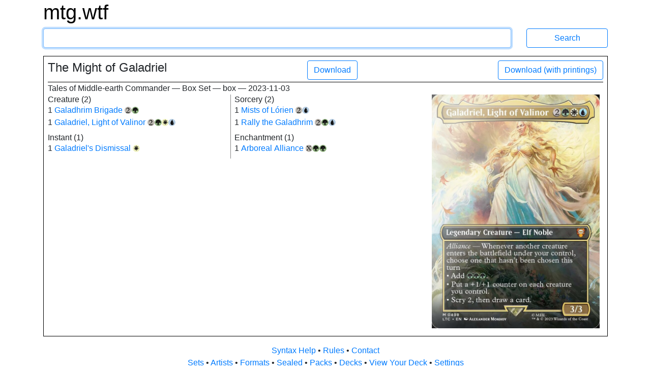

--- FILE ---
content_type: text/html; charset=utf-8
request_url: https://mtg.wtf/deck/ltc/the-might-of-galadriel
body_size: 1959
content:
<!DOCTYPE html>
<html lang='en'>
<head>
<meta content='text/html; charset=UTF-8' http-equiv='Content-Type'>
<meta content='IE=edge' http-equiv='X-UA-Compatible'>
<meta content='width=device-width, initial-scale=1' name='viewport'>
<meta content='Advanced Search Engine for Magic: the Gathering cards' name='description'>
<meta content='mtg, magic the gathering, cards, search engine' name='keywords'>
<title>The Might of Galadriel - Tales of Middle-earth Commander Box Set - mtg.wtf</title>
<link rel="stylesheet" media="all" href="/assets/application-436d062d7eb99474b51ba13e00f0e4cd6e7acaea41809ded54a2fcc8ebdc5508.css" data-turbolinks-track="true" />
<script src="/assets/application-2f04080144c8d446fe1bc666ee991a402d3637a48e471cc7566be82a47ff10f0.js" data-turbolinks-track="true"></script>
<link href='http://mtg.wtf/opensearchdescription.xml' rel='search' title='mtg.wtf' type='application/opensearchdescription+xml'>
<meta name="csrf-param" content="authenticity_token" />
<meta name="csrf-token" content="tDXJfGOmson9uqyUIi+8zFKG8K+V+Qyp86GEl80PEKNTPZZsuUue2k/IobagO78zdFJmKYO0NL7QJu68ZKag9g==" />
</head>

<body>
<div class='container'>
<div class='row logo_row'>
<div class='col-12'>
<h1>
<a class='site_logo' href='/'>mtg.wtf</a>
</h1>
</div>
</div>
<form class="search row search_form_row" action="/card" accept-charset="UTF-8" method="get"><div class='col-12 col-md-10'>
<input type="text" name="q" id="q" class="form-control" tabindex="1" autocapitalize="off" />
</div>
<div class='col-12 col-md-2'>
<input type="submit" value="Search" class="btn btn-outline-primary" data-disable-with="Search" />
</div>
</form><div class='decklist'>
<header>
<h4>The Might of Galadriel</h4>
<button class='btn btn-outline-primary'>
<a download="true" href="/deck/ltc/the-might-of-galadriel/download">Download
</a></button>
<button class='btn btn-outline-primary'>
<a download="true" href="/deck/ltc/the-might-of-galadriel/download_with_printings">Download (with printings)
</a></button>
</header>
<div class='row'>
<div class='col-12'>
<div></div>
</div>
</div>
<div class='row'>
<div class='col-12'>
<div>
Tales of Middle-earth Commander
&mdash;
Box Set
&mdash;
box
&mdash;
2023-11-03
</div>
</div>
</div>
<div class='row'>
<div class='col-8 two-columns'>
<div class='card_group'>
<h6>Creature (2)</h6>
<div class='card_entry'>
1
<span class='previewable_card_name' data-preview-link='ltc-502-foil'>
<a href="/card/ltc/502/Galadhrim-Brigade">Galadhrim Brigade
<span class="manacost"><span class="mana mana-cost mana-2"><span class="sr-only">{2}</span></span><span class="mana mana-cost mana-g"><span class="sr-only">{G}</span></span></span>
</a></span>
</div>
<div class='card_entry'>
1
<span class='previewable_card_name' data-preview-link='ltc-498-foil'>
<a href="/card/ltc/498/Galadriel-Light-of-Valinor">Galadriel, Light of Valinor
<span class="manacost"><span class="mana mana-cost mana-2"><span class="sr-only">{2}</span></span><span class="mana mana-cost mana-g"><span class="sr-only">{G}</span></span><span class="mana mana-cost mana-w"><span class="sr-only">{W}</span></span><span class="mana mana-cost mana-u"><span class="sr-only">{U}</span></span></span>
</a></span>
</div>
</div>
<div class='card_group'>
<h6>Instant (1)</h6>
<div class='card_entry'>
1
<span class='previewable_card_name' data-preview-link='ltc-500-foil'>
<a href="/card/ltc/500/Galadriels-Dismissal">Galadriel&#39;s Dismissal
<span class="manacost"><span class="mana mana-cost mana-w"><span class="sr-only">{W}</span></span></span>
</a></span>
</div>
</div>
<div class='card_group'>
<h6>Sorcery (2)</h6>
<div class='card_entry'>
1
<span class='previewable_card_name' data-preview-link='ltc-501-foil'>
<a href="/card/ltc/501/Mists-of-Lorien">Mists of Lórien
<span class="manacost"><span class="mana mana-cost mana-2"><span class="sr-only">{2}</span></span><span class="mana mana-cost mana-u"><span class="sr-only">{U}</span></span></span>
</a></span>
</div>
<div class='card_entry'>
1
<span class='previewable_card_name' data-preview-link='ltc-499-foil'>
<a href="/card/ltc/499/Rally-the-Galadhrim">Rally the Galadhrim
<span class="manacost"><span class="mana mana-cost mana-2"><span class="sr-only">{2}</span></span><span class="mana mana-cost mana-g"><span class="sr-only">{G}</span></span><span class="mana mana-cost mana-u"><span class="sr-only">{U}</span></span></span>
</a></span>
</div>
</div>
<div class='card_group'>
<h6>Enchantment (1)</h6>
<div class='card_entry'>
1
<span class='previewable_card_name' data-preview-link='ltc-497-foil'>
<a href="/card/ltc/497/Arboreal-Alliance">Arboreal Alliance
<span class="manacost"><span class="mana mana-cost mana-x"><span class="sr-only">{X}</span></span><span class="mana mana-cost mana-g"><span class="sr-only">{G}</span></span><span class="mana mana-cost mana-g"><span class="sr-only">{G}</span></span></span>
</a></span>
</div>
</div>
</div>
<div class='col-4 picture_preview_column'>
<div class='picture_preview_box'>
<div class='card_picture_cell' data-preview='ltc-497-foil' style='display: none;'>
<div class='card_picture_container'>
<div class='card_picture normal'>
<img alt='Arboreal Alliance' src='/cards/ltc/497.png'>
<div class='foil_layer'></div>
</div>

</div>

</div>
<div class='card_picture_cell' data-preview='ltc-498-foil' style=''>
<div class='card_picture_container'>
<div class='card_picture normal'>
<img alt='Galadriel, Light of Valinor' src='/cards/ltc/498.png'>
<div class='foil_layer'></div>
</div>

</div>

</div>
<div class='card_picture_cell' data-preview='ltc-499-foil' style='display: none;'>
<div class='card_picture_container'>
<div class='card_picture normal'>
<img alt='Rally the Galadhrim' src='/cards/ltc/499.png'>
<div class='foil_layer'></div>
</div>

</div>

</div>
<div class='card_picture_cell' data-preview='ltc-500-foil' style='display: none;'>
<div class='card_picture_container'>
<div class='card_picture normal'>
<img alt='Galadriel&#39;s Dismissal' src='/cards/ltc/500.png'>
<div class='foil_layer'></div>
</div>

</div>

</div>
<div class='card_picture_cell' data-preview='ltc-501-foil' style='display: none;'>
<div class='card_picture_container'>
<div class='card_picture normal'>
<img alt='Mists of Lórien' src='/cards/ltc/501.png'>
<div class='foil_layer'></div>
</div>

</div>

</div>
<div class='card_picture_cell' data-preview='ltc-502-foil' style='display: none;'>
<div class='card_picture_container'>
<div class='card_picture normal'>
<img alt='Galadhrim Brigade' src='/cards/ltc/502.png'>
<div class='foil_layer'></div>
</div>

</div>

</div>
</div>
</div>
</div>
</div>

<div class='navbar'>
<nav class='footer'>
<div>
<a href="/help/syntax">Syntax Help
</a>&bullet;
<a href="/help/rules">Rules
</a>&bullet;
<a href="/help/contact">Contact
</a></div>
<div>
<a href="/set">Sets
</a>&bullet;
<a href="/artist">Artists
</a>&bullet;
<a href="/format">Formats
</a>&bullet;
<a href="/sealed">Sealed
</a>&bullet;
<a href="/pack">Packs
</a>&bullet;
<a href="/deck">Decks
</a>&bullet;
<a href="/deck/visualize">View Your Deck
</a>&bullet;
<a href="/settings">Settings
</a></div>
</nav>
</div>

</div>
</body>
</html>
